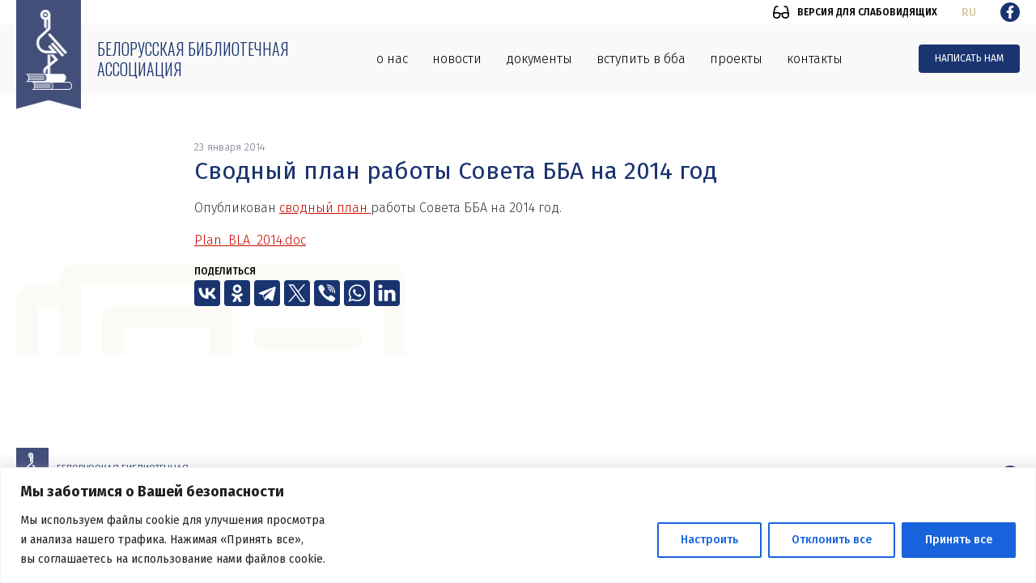

--- FILE ---
content_type: application/javascript
request_url: https://bla.by/wp-content/themes/dmimag/assets/js/dmimag-loadmore.js?ver=1.0.6
body_size: 1069
content:
jQuery(function() {
  jQuery(document).on('click touchstart', '.wpdmi-load-posts', function() {
    
    button = jQuery(this);
    var url = dmimagajax.url;
    var tax_query_taxonomy = jQuery(this).data('tabsObject');
    var tax_query_terms = jQuery(this).data('tabsId');
    
    instance = jQuery(this).data('instance');
    layout = jQuery(this).data('layout');
    style_column = jQuery(this).data('styleColumn');
    style_card = jQuery(this).data('styleCard');
    var page = jQuery(this).data('page');
    var maxpages = jQuery(this).data('maxpages');

    var load_more = button.parent();
    var preloader =  button.parent().prev('.wpdmi-preloader');
    
    var data = {
      'action': jQuery(this).data('action'),
      'query': jQuery(this).data('query'),
      'page': page,
    }

    if (typeof instance !== 'undefined') {
      data.instance = instance;
    }
    
    if (typeof layout !== 'undefined') {
      data.layout = layout;
    }

    if (typeof style_column !== 'undefined') {
      data.style_column = style_column;
    }

    if (typeof style_card !== 'undefined') {
      data.style_card = style_card;
    }
    
    if (typeof tax_query_taxonomy !== 'undefined') {
      data.tax_query_taxonomy = tax_query_taxonomy;
    }
    
    if (typeof tax_query_terms !== 'undefined') {
      data.tax_query_terms = tax_query_terms;
    }

    jQuery.ajax({
      url:url, 
      data:data, 
      type:'POST',
      cache: false,
      //dataType: 'json',
      beforeSend: function() {
        //jQuery('.wpdmi-columns-layouttabs').remove();
        preloader.fadeIn('fast');
      },
      complete: function() {
        preloader.fadeOut();
      },
      success:function(data){
        if( data ) {
          //jQuery('.wpdmi-columns-layouttabs').html();
          
          preloader.before(data);
          jQuery('.focuspoint').focusPoint();
          page++;
          button.attr('data-page', page).data('page', page);
          if (page == maxpages) {
            preloader.remove();
            button.parent('.load-more').remove();
          } 
        } else {
          preloader.remove();
				  button.parent('.load-more').remove();
        }
      }
    });
  });
  
  /*
  jQuery(document).on('click', '.menu-homepage li:not(.menu-homepage-active)', function() { // touchstart
    jQuery('.menu-homepage li').removeClass('menu-homepage-active');
    jQuery(this).addClass('menu-homepage-active');
    
    var url = wpdmiajax.url;
    var layout_content = jQuery(this).parents('.wpdmi-layout').next('.wpdmi-layout');
    var preloader = '<div class="wpdmi-preloader wpdmi-preloader-posts" style="display:block;"></div>';
    var loading_page = jQuery(this).data('href');
    
    var data = {
      'action': 'wpdmimobilehomepage',
      'loading_page': loading_page,
    }

    jQuery.ajax({
      url:url, 
      data:data, 
      type:'POST',
      cache: false,
      beforeSend: function() {
        layout_content.html(preloader);
      },
      complete: function() {
        layout_content.html();
      },
      success:function(data){
        if( data ) {
                    
          layout_content.html(data);

          jQuery('.wpdmi-slider>.panel-layout').addClass('owl-carousel');
  
          jQuery('.wpdmi-slider>.panel-layout').owlCarousel({
            items:1,
            loop:true,
            nav: true,
            dots: false,
            animateOut: 'fadeOut'
          });

          jQuery('.wpdmi-columns.wpdmi-slider').owlCarousel({
            //items:3,
            loop:true,
            dots: false,
            nav:true,
            responsive:{
                0:{
                    items:1,

                },
                768:{
                    items:2,
                },
                1024:{
                    items:3,
                }
            }
          });
          
          jQuery('.focuspoint').focusPoint();
          
          
        }
      }
    });
    
    
    
  });*/
  
});